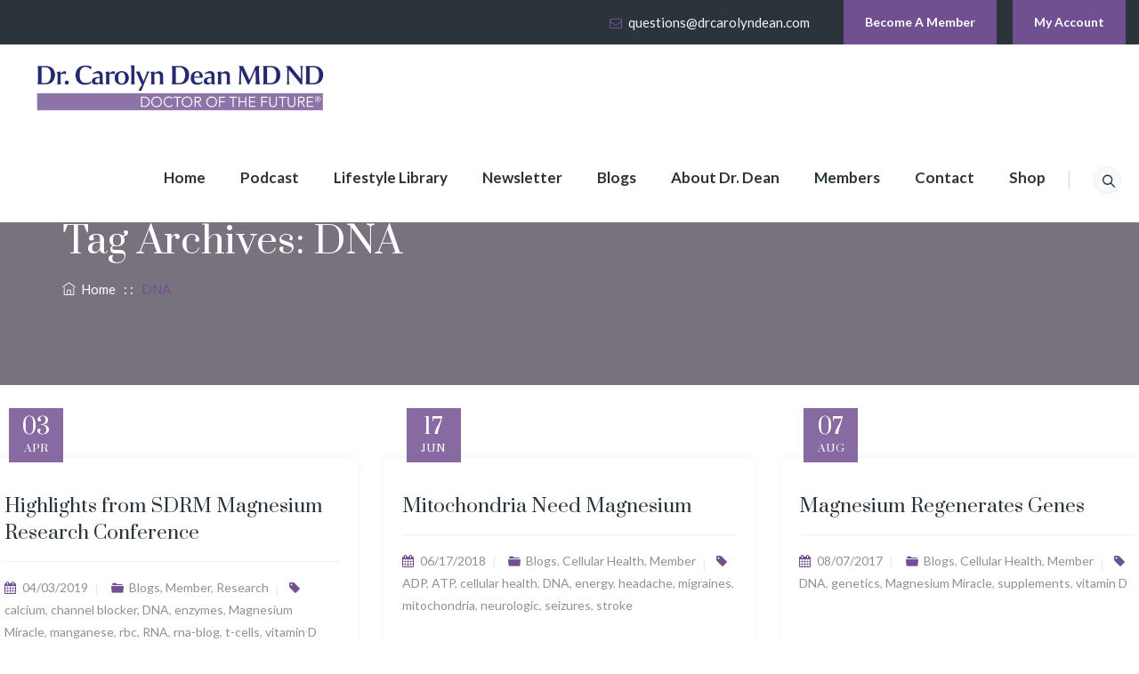

--- FILE ---
content_type: text/css; charset=UTF-8
request_url: https://drcarolyndean.com/wp-content/themes/nutrico/assets/themetechmount-nutrico-extra-icons/font/flaticon.css?ver=6.8.3
body_size: 312
content:
	/*
  	Flaticon icon font: Flaticon
  	Creation date: 15/04/2019 11:38
  	*/

@font-face {
  font-family: "Flaticon";
  src: url("./Flaticon.eot");
  src: url("./Flaticon.eot?#iefix") format("embedded-opentype"),
       url("./Flaticon.woff2") format("woff2"),
       url("./Flaticon.woff") format("woff"),
       url("./Flaticon.ttf") format("truetype"),
       url("./Flaticon.svg#Flaticon") format("svg");
  font-weight: normal;
  font-style: normal;
}

@media screen and (-webkit-min-device-pixel-ratio:0) {
  @font-face {
    font-family: "Flaticon";
    src: url("./Flaticon.svg#Flaticon") format("svg");
  }
}

[class^="flaticon-"]:before, [class*=" flaticon-"]:before,
[class^="flaticon-"]:after, [class*=" flaticon-"]:after {   
  font-family: Flaticon;
	font-style: normal;
}

.flaticon-heart-rate:before { content: "\f100"; }
.flaticon-reduce:before { content: "\f101"; }
.flaticon-whey:before { content: "\f102"; }
.flaticon-whey-1:before { content: "\f103"; }
.flaticon-meal:before { content: "\f104"; }
.flaticon-diet:before { content: "\f105"; }
.flaticon-healthy:before { content: "\f106"; }
.flaticon-proteins:before { content: "\f107"; }
.flaticon-meat:before { content: "\f108"; }
.flaticon-fruits:before { content: "\f109"; }
.flaticon-scale:before { content: "\f10a"; }
.flaticon-seasoning:before { content: "\f10b"; }
.flaticon-oil:before { content: "\f10c"; }
.flaticon-vitamins:before { content: "\f10d"; }
.flaticon-vitamins-1:before { content: "\f10e"; }
.flaticon-apple:before { content: "\f10f"; }
.flaticon-scale-1:before { content: "\f110"; }
.flaticon-watermelon:before { content: "\f111"; }
.flaticon-peach:before { content: "\f112"; }
.flaticon-banana:before { content: "\f113"; }
.flaticon-star:before { content: "\f114"; }
.flaticon-nutritionist:before { content: "\f115"; }
.flaticon-nutritionist-1:before { content: "\f116"; }
.flaticon-diet-1:before { content: "\f117"; }
.flaticon-healthy-nutrition:before { content: "\f118"; }
.flaticon-nutrition:before { content: "\f119"; }
.flaticon-measure:before { content: "\f11a"; }
.flaticon-meal-1:before { content: "\f11b"; }
.flaticon-diet-2:before { content: "\f11c"; }
.flaticon-chili:before { content: "\f11d"; }
.flaticon-care:before { content: "\f11e"; }
.flaticon-healthy-lifestyle-logo:before { content: "\f11f"; }
.flaticon-care-1:before { content: "\f120"; }
.flaticon-meditation:before { content: "\f121"; }
.flaticon-gym:before { content: "\f122"; }
.flaticon-diet-3:before { content: "\f123"; }
.flaticon-supplement:before { content: "\f124"; }
.flaticon-salad:before { content: "\f125"; }
.flaticon-salad-1:before { content: "\f126"; }
.flaticon-100-natural-badge:before { content: "\f127"; }
.flaticon-board-with-list:before { content: "\f128"; }
.flaticon-meditation-1:before { content: "\f129"; }
.flaticon-bicycle:before { content: "\f12a"; }
.flaticon-lemonade:before { content: "\f12b"; }
.flaticon-apple-and-water-bottle:before { content: "\f12c"; }
.flaticon-woman:before { content: "\f12d"; }
.flaticon-waist:before { content: "\f12e"; }
.flaticon-scale-2:before { content: "\f12f"; }
.flaticon-proteins-1:before { content: "\f130"; }
.flaticon-no-food:before { content: "\f131"; }